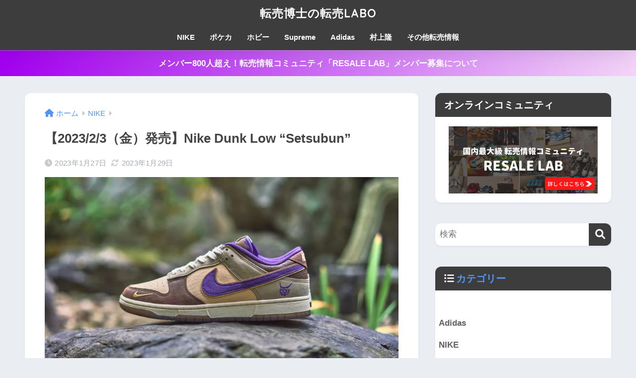

--- FILE ---
content_type: text/html; charset=UTF-8
request_url: https://tenbailabo.com/nike-dunk-low-setsubun
body_size: 14454
content:

<!DOCTYPE html>
<html lang="ja">
<head>
  <meta charset="utf-8">
  <meta http-equiv="X-UA-Compatible" content="IE=edge">
  <meta name="HandheldFriendly" content="True">
  <meta name="MobileOptimized" content="320">
  <meta name="viewport" content="width=device-width, initial-scale=1, viewport-fit=cover"/>
  <meta name="msapplication-TileColor" content="#3d3d3d">
  <meta name="theme-color" content="#3d3d3d">
  <link rel="pingback" href="https://tenbailabo.com/xmlrpc.php">
  <title>【2023/2/3（金）発売】Nike Dunk Low “Setsubun” | 転売博士の転売LABO</title>
<meta name='robots' content='max-image-preview:large' />
<link rel='dns-prefetch' href='//fonts.googleapis.com' />
<link rel='dns-prefetch' href='//use.fontawesome.com' />
<link rel="alternate" type="application/rss+xml" title="転売博士の転売LABO &raquo; フィード" href="https://tenbailabo.com/feed" />
<link rel="alternate" type="application/rss+xml" title="転売博士の転売LABO &raquo; コメントフィード" href="https://tenbailabo.com/comments/feed" />
<script type="text/javascript">
/* <![CDATA[ */
window._wpemojiSettings = {"baseUrl":"https:\/\/s.w.org\/images\/core\/emoji\/14.0.0\/72x72\/","ext":".png","svgUrl":"https:\/\/s.w.org\/images\/core\/emoji\/14.0.0\/svg\/","svgExt":".svg","source":{"concatemoji":"https:\/\/tenbailabo.com\/wp-includes\/js\/wp-emoji-release.min.js?ver=6.4.7"}};
/*! This file is auto-generated */
!function(i,n){var o,s,e;function c(e){try{var t={supportTests:e,timestamp:(new Date).valueOf()};sessionStorage.setItem(o,JSON.stringify(t))}catch(e){}}function p(e,t,n){e.clearRect(0,0,e.canvas.width,e.canvas.height),e.fillText(t,0,0);var t=new Uint32Array(e.getImageData(0,0,e.canvas.width,e.canvas.height).data),r=(e.clearRect(0,0,e.canvas.width,e.canvas.height),e.fillText(n,0,0),new Uint32Array(e.getImageData(0,0,e.canvas.width,e.canvas.height).data));return t.every(function(e,t){return e===r[t]})}function u(e,t,n){switch(t){case"flag":return n(e,"\ud83c\udff3\ufe0f\u200d\u26a7\ufe0f","\ud83c\udff3\ufe0f\u200b\u26a7\ufe0f")?!1:!n(e,"\ud83c\uddfa\ud83c\uddf3","\ud83c\uddfa\u200b\ud83c\uddf3")&&!n(e,"\ud83c\udff4\udb40\udc67\udb40\udc62\udb40\udc65\udb40\udc6e\udb40\udc67\udb40\udc7f","\ud83c\udff4\u200b\udb40\udc67\u200b\udb40\udc62\u200b\udb40\udc65\u200b\udb40\udc6e\u200b\udb40\udc67\u200b\udb40\udc7f");case"emoji":return!n(e,"\ud83e\udef1\ud83c\udffb\u200d\ud83e\udef2\ud83c\udfff","\ud83e\udef1\ud83c\udffb\u200b\ud83e\udef2\ud83c\udfff")}return!1}function f(e,t,n){var r="undefined"!=typeof WorkerGlobalScope&&self instanceof WorkerGlobalScope?new OffscreenCanvas(300,150):i.createElement("canvas"),a=r.getContext("2d",{willReadFrequently:!0}),o=(a.textBaseline="top",a.font="600 32px Arial",{});return e.forEach(function(e){o[e]=t(a,e,n)}),o}function t(e){var t=i.createElement("script");t.src=e,t.defer=!0,i.head.appendChild(t)}"undefined"!=typeof Promise&&(o="wpEmojiSettingsSupports",s=["flag","emoji"],n.supports={everything:!0,everythingExceptFlag:!0},e=new Promise(function(e){i.addEventListener("DOMContentLoaded",e,{once:!0})}),new Promise(function(t){var n=function(){try{var e=JSON.parse(sessionStorage.getItem(o));if("object"==typeof e&&"number"==typeof e.timestamp&&(new Date).valueOf()<e.timestamp+604800&&"object"==typeof e.supportTests)return e.supportTests}catch(e){}return null}();if(!n){if("undefined"!=typeof Worker&&"undefined"!=typeof OffscreenCanvas&&"undefined"!=typeof URL&&URL.createObjectURL&&"undefined"!=typeof Blob)try{var e="postMessage("+f.toString()+"("+[JSON.stringify(s),u.toString(),p.toString()].join(",")+"));",r=new Blob([e],{type:"text/javascript"}),a=new Worker(URL.createObjectURL(r),{name:"wpTestEmojiSupports"});return void(a.onmessage=function(e){c(n=e.data),a.terminate(),t(n)})}catch(e){}c(n=f(s,u,p))}t(n)}).then(function(e){for(var t in e)n.supports[t]=e[t],n.supports.everything=n.supports.everything&&n.supports[t],"flag"!==t&&(n.supports.everythingExceptFlag=n.supports.everythingExceptFlag&&n.supports[t]);n.supports.everythingExceptFlag=n.supports.everythingExceptFlag&&!n.supports.flag,n.DOMReady=!1,n.readyCallback=function(){n.DOMReady=!0}}).then(function(){return e}).then(function(){var e;n.supports.everything||(n.readyCallback(),(e=n.source||{}).concatemoji?t(e.concatemoji):e.wpemoji&&e.twemoji&&(t(e.twemoji),t(e.wpemoji)))}))}((window,document),window._wpemojiSettings);
/* ]]> */
</script>
<link rel='stylesheet' id='sng-stylesheet-css' href='https://tenbailabo.com/wp-content/themes/sango-theme/style.css?version=3.8.3' type='text/css' media='all' />
<link rel='stylesheet' id='sng-option-css' href='https://tenbailabo.com/wp-content/themes/sango-theme/entry-option.css?version=3.8.3' type='text/css' media='all' />
<link rel='stylesheet' id='sng-old-css-css' href='https://tenbailabo.com/wp-content/themes/sango-theme/style-old.css?version=3.8.3' type='text/css' media='all' />
<link rel='stylesheet' id='sango_theme_gutenberg-style-css' href='https://tenbailabo.com/wp-content/themes/sango-theme/library/gutenberg/dist/build/style-blocks.css?version=3.8.3' type='text/css' media='all' />
<style id='sango_theme_gutenberg-style-inline-css' type='text/css'>
:root{--sgb-main-color:#3d3d3d;--sgb-pastel-color:#d7dae0;--sgb-accent-color:#ec6767;--sgb-widget-title-color:#ffffff;--sgb-widget-title-bg-color:#3d3d3d;--sgb-bg-color:#eaedf2;--wp--preset--color--sango-main:var(--sgb-main-color);--wp--preset--color--sango-pastel:var(--sgb-pastel-color);--wp--preset--color--sango-accent:var(--sgb-accent-color)}
</style>
<link rel='stylesheet' id='sng-googlefonts-css' href='https://fonts.googleapis.com/css?family=Quicksand%3A500%2C700&#038;display=swap' type='text/css' media='all' />
<link rel='stylesheet' id='sng-fontawesome-css' href='https://use.fontawesome.com/releases/v6.1.1/css/all.css' type='text/css' media='all' />
<style id='wp-emoji-styles-inline-css' type='text/css'>

	img.wp-smiley, img.emoji {
		display: inline !important;
		border: none !important;
		box-shadow: none !important;
		height: 1em !important;
		width: 1em !important;
		margin: 0 0.07em !important;
		vertical-align: -0.1em !important;
		background: none !important;
		padding: 0 !important;
	}
</style>
<link rel='stylesheet' id='wp-block-library-css' href='https://tenbailabo.com/wp-includes/css/dist/block-library/style.min.css?ver=6.4.7' type='text/css' media='all' />
<style id='global-styles-inline-css' type='text/css'>
body{--wp--preset--color--black: #000000;--wp--preset--color--cyan-bluish-gray: #abb8c3;--wp--preset--color--white: #ffffff;--wp--preset--color--pale-pink: #f78da7;--wp--preset--color--vivid-red: #cf2e2e;--wp--preset--color--luminous-vivid-orange: #ff6900;--wp--preset--color--luminous-vivid-amber: #fcb900;--wp--preset--color--light-green-cyan: #7bdcb5;--wp--preset--color--vivid-green-cyan: #00d084;--wp--preset--color--pale-cyan-blue: #8ed1fc;--wp--preset--color--vivid-cyan-blue: #0693e3;--wp--preset--color--vivid-purple: #9b51e0;--wp--preset--color--sango-main: var(--sgb-main-color);--wp--preset--color--sango-pastel: var(--sgb-pastel-color);--wp--preset--color--sango-accent: var(--sgb-accent-color);--wp--preset--color--sango-blue: #009EF3;--wp--preset--color--sango-orange: #ffb36b;--wp--preset--color--sango-red: #f88080;--wp--preset--color--sango-green: #90d581;--wp--preset--color--sango-black: #333;--wp--preset--color--sango-gray: gray;--wp--preset--color--sango-silver: whitesmoke;--wp--preset--color--sango-light-blue: #b4e0fa;--wp--preset--color--sango-light-red: #ffebeb;--wp--preset--color--sango-light-orange: #fff9e6;--wp--preset--gradient--vivid-cyan-blue-to-vivid-purple: linear-gradient(135deg,rgba(6,147,227,1) 0%,rgb(155,81,224) 100%);--wp--preset--gradient--light-green-cyan-to-vivid-green-cyan: linear-gradient(135deg,rgb(122,220,180) 0%,rgb(0,208,130) 100%);--wp--preset--gradient--luminous-vivid-amber-to-luminous-vivid-orange: linear-gradient(135deg,rgba(252,185,0,1) 0%,rgba(255,105,0,1) 100%);--wp--preset--gradient--luminous-vivid-orange-to-vivid-red: linear-gradient(135deg,rgba(255,105,0,1) 0%,rgb(207,46,46) 100%);--wp--preset--gradient--very-light-gray-to-cyan-bluish-gray: linear-gradient(135deg,rgb(238,238,238) 0%,rgb(169,184,195) 100%);--wp--preset--gradient--cool-to-warm-spectrum: linear-gradient(135deg,rgb(74,234,220) 0%,rgb(151,120,209) 20%,rgb(207,42,186) 40%,rgb(238,44,130) 60%,rgb(251,105,98) 80%,rgb(254,248,76) 100%);--wp--preset--gradient--blush-light-purple: linear-gradient(135deg,rgb(255,206,236) 0%,rgb(152,150,240) 100%);--wp--preset--gradient--blush-bordeaux: linear-gradient(135deg,rgb(254,205,165) 0%,rgb(254,45,45) 50%,rgb(107,0,62) 100%);--wp--preset--gradient--luminous-dusk: linear-gradient(135deg,rgb(255,203,112) 0%,rgb(199,81,192) 50%,rgb(65,88,208) 100%);--wp--preset--gradient--pale-ocean: linear-gradient(135deg,rgb(255,245,203) 0%,rgb(182,227,212) 50%,rgb(51,167,181) 100%);--wp--preset--gradient--electric-grass: linear-gradient(135deg,rgb(202,248,128) 0%,rgb(113,206,126) 100%);--wp--preset--gradient--midnight: linear-gradient(135deg,rgb(2,3,129) 0%,rgb(40,116,252) 100%);--wp--preset--font-size--small: 13px;--wp--preset--font-size--medium: 20px;--wp--preset--font-size--large: 36px;--wp--preset--font-size--x-large: 42px;--wp--preset--font-family--default: "Helvetica", "Arial", "Hiragino Kaku Gothic ProN", "Hiragino Sans", YuGothic, "Yu Gothic", "メイリオ", Meiryo, sans-serif;--wp--preset--font-family--notosans: "Noto Sans JP", var(--wp--preset--font-family--default);--wp--preset--font-family--mplusrounded: "M PLUS Rounded 1c", var(--wp--preset--font-family--default);--wp--preset--font-family--dfont: "Quicksand", var(--wp--preset--font-family--default);--wp--preset--spacing--20: 0.44rem;--wp--preset--spacing--30: 0.67rem;--wp--preset--spacing--40: 1rem;--wp--preset--spacing--50: 1.5rem;--wp--preset--spacing--60: 2.25rem;--wp--preset--spacing--70: 3.38rem;--wp--preset--spacing--80: 5.06rem;--wp--preset--shadow--natural: 6px 6px 9px rgba(0, 0, 0, 0.2);--wp--preset--shadow--deep: 12px 12px 50px rgba(0, 0, 0, 0.4);--wp--preset--shadow--sharp: 6px 6px 0px rgba(0, 0, 0, 0.2);--wp--preset--shadow--outlined: 6px 6px 0px -3px rgba(255, 255, 255, 1), 6px 6px rgba(0, 0, 0, 1);--wp--preset--shadow--crisp: 6px 6px 0px rgba(0, 0, 0, 1);--wp--custom--wrap--width: 92%;--wp--custom--wrap--default-width: 800px;--wp--custom--wrap--content-width: 1180px;--wp--custom--wrap--max-width: var(--wp--custom--wrap--content-width);--wp--custom--wrap--side: 30%;--wp--custom--wrap--gap: 2em;--wp--custom--wrap--mobile--padding: 15px;--wp--custom--shadow--large: 0 15px 30px -7px rgba(0, 12, 66, 0.15 );--wp--custom--shadow--large-hover: 0 40px 50px -15px rgba(0, 12, 66, 0.2 );--wp--custom--shadow--medium: 0 6px 13px -3px rgba(0, 12, 66, 0.1), 0 0px 1px rgba(0,30,100, 0.1 );--wp--custom--shadow--medium-hover: 0 12px 45px -9px rgb(0 0 0 / 23%);--wp--custom--shadow--solid: 0 1px 2px 0 rgba(24, 44, 84, 0.1), 0 1px 3px 1px rgba(24, 44, 84, 0.1);--wp--custom--shadow--solid-hover: 0 2px 4px 0 rgba(24, 44, 84, 0.1), 0 2px 8px 0 rgba(24, 44, 84, 0.1);--wp--custom--shadow--small: 0 2px 4px #4385bb12;--wp--custom--rounded--medium: 12px;--wp--custom--rounded--small: 6px;--wp--custom--widget--padding-horizontal: 18px;--wp--custom--widget--padding-vertical: 6px;--wp--custom--widget--icon-margin: 6px;--wp--custom--widget--gap: 2.5em;--wp--custom--entry--gap: 1.5rem;--wp--custom--entry--gap-mobile: 1rem;--wp--custom--entry--border-color: #eaedf2;--wp--custom--animation--fade-in: fadeIn 0.7s ease 0s 1 normal;--wp--custom--animation--header: fadeHeader 1s ease 0s 1 normal;--wp--custom--transition--default: 0.3s ease-in-out;--wp--custom--totop--opacity: 0.6;--wp--custom--totop--right: 18px;--wp--custom--totop--bottom: 20px;--wp--custom--totop--mobile--right: 15px;--wp--custom--totop--mobile--bottom: 10px;--wp--custom--toc--button--opacity: 0.6;--wp--custom--footer--column-gap: 40px;}body { margin: 0;--wp--style--global--content-size: 900px;--wp--style--global--wide-size: 980px; }.wp-site-blocks > .alignleft { float: left; margin-right: 2em; }.wp-site-blocks > .alignright { float: right; margin-left: 2em; }.wp-site-blocks > .aligncenter { justify-content: center; margin-left: auto; margin-right: auto; }:where(.wp-site-blocks) > * { margin-block-start: 1.5rem; margin-block-end: 0; }:where(.wp-site-blocks) > :first-child:first-child { margin-block-start: 0; }:where(.wp-site-blocks) > :last-child:last-child { margin-block-end: 0; }body { --wp--style--block-gap: 1.5rem; }:where(body .is-layout-flow)  > :first-child:first-child{margin-block-start: 0;}:where(body .is-layout-flow)  > :last-child:last-child{margin-block-end: 0;}:where(body .is-layout-flow)  > *{margin-block-start: 1.5rem;margin-block-end: 0;}:where(body .is-layout-constrained)  > :first-child:first-child{margin-block-start: 0;}:where(body .is-layout-constrained)  > :last-child:last-child{margin-block-end: 0;}:where(body .is-layout-constrained)  > *{margin-block-start: 1.5rem;margin-block-end: 0;}:where(body .is-layout-flex) {gap: 1.5rem;}:where(body .is-layout-grid) {gap: 1.5rem;}body .is-layout-flow > .alignleft{float: left;margin-inline-start: 0;margin-inline-end: 2em;}body .is-layout-flow > .alignright{float: right;margin-inline-start: 2em;margin-inline-end: 0;}body .is-layout-flow > .aligncenter{margin-left: auto !important;margin-right: auto !important;}body .is-layout-constrained > .alignleft{float: left;margin-inline-start: 0;margin-inline-end: 2em;}body .is-layout-constrained > .alignright{float: right;margin-inline-start: 2em;margin-inline-end: 0;}body .is-layout-constrained > .aligncenter{margin-left: auto !important;margin-right: auto !important;}body .is-layout-constrained > :where(:not(.alignleft):not(.alignright):not(.alignfull)){max-width: var(--wp--style--global--content-size);margin-left: auto !important;margin-right: auto !important;}body .is-layout-constrained > .alignwide{max-width: var(--wp--style--global--wide-size);}body .is-layout-flex{display: flex;}body .is-layout-flex{flex-wrap: wrap;align-items: center;}body .is-layout-flex > *{margin: 0;}body .is-layout-grid{display: grid;}body .is-layout-grid > *{margin: 0;}body{font-family: var(--sgb-font-family);padding-top: 0px;padding-right: 0px;padding-bottom: 0px;padding-left: 0px;}a:where(:not(.wp-element-button)){text-decoration: underline;}.wp-element-button, .wp-block-button__link{background-color: #32373c;border-width: 0;color: #fff;font-family: inherit;font-size: inherit;line-height: inherit;padding: calc(0.667em + 2px) calc(1.333em + 2px);text-decoration: none;}.has-black-color{color: var(--wp--preset--color--black) !important;}.has-cyan-bluish-gray-color{color: var(--wp--preset--color--cyan-bluish-gray) !important;}.has-white-color{color: var(--wp--preset--color--white) !important;}.has-pale-pink-color{color: var(--wp--preset--color--pale-pink) !important;}.has-vivid-red-color{color: var(--wp--preset--color--vivid-red) !important;}.has-luminous-vivid-orange-color{color: var(--wp--preset--color--luminous-vivid-orange) !important;}.has-luminous-vivid-amber-color{color: var(--wp--preset--color--luminous-vivid-amber) !important;}.has-light-green-cyan-color{color: var(--wp--preset--color--light-green-cyan) !important;}.has-vivid-green-cyan-color{color: var(--wp--preset--color--vivid-green-cyan) !important;}.has-pale-cyan-blue-color{color: var(--wp--preset--color--pale-cyan-blue) !important;}.has-vivid-cyan-blue-color{color: var(--wp--preset--color--vivid-cyan-blue) !important;}.has-vivid-purple-color{color: var(--wp--preset--color--vivid-purple) !important;}.has-sango-main-color{color: var(--wp--preset--color--sango-main) !important;}.has-sango-pastel-color{color: var(--wp--preset--color--sango-pastel) !important;}.has-sango-accent-color{color: var(--wp--preset--color--sango-accent) !important;}.has-sango-blue-color{color: var(--wp--preset--color--sango-blue) !important;}.has-sango-orange-color{color: var(--wp--preset--color--sango-orange) !important;}.has-sango-red-color{color: var(--wp--preset--color--sango-red) !important;}.has-sango-green-color{color: var(--wp--preset--color--sango-green) !important;}.has-sango-black-color{color: var(--wp--preset--color--sango-black) !important;}.has-sango-gray-color{color: var(--wp--preset--color--sango-gray) !important;}.has-sango-silver-color{color: var(--wp--preset--color--sango-silver) !important;}.has-sango-light-blue-color{color: var(--wp--preset--color--sango-light-blue) !important;}.has-sango-light-red-color{color: var(--wp--preset--color--sango-light-red) !important;}.has-sango-light-orange-color{color: var(--wp--preset--color--sango-light-orange) !important;}.has-black-background-color{background-color: var(--wp--preset--color--black) !important;}.has-cyan-bluish-gray-background-color{background-color: var(--wp--preset--color--cyan-bluish-gray) !important;}.has-white-background-color{background-color: var(--wp--preset--color--white) !important;}.has-pale-pink-background-color{background-color: var(--wp--preset--color--pale-pink) !important;}.has-vivid-red-background-color{background-color: var(--wp--preset--color--vivid-red) !important;}.has-luminous-vivid-orange-background-color{background-color: var(--wp--preset--color--luminous-vivid-orange) !important;}.has-luminous-vivid-amber-background-color{background-color: var(--wp--preset--color--luminous-vivid-amber) !important;}.has-light-green-cyan-background-color{background-color: var(--wp--preset--color--light-green-cyan) !important;}.has-vivid-green-cyan-background-color{background-color: var(--wp--preset--color--vivid-green-cyan) !important;}.has-pale-cyan-blue-background-color{background-color: var(--wp--preset--color--pale-cyan-blue) !important;}.has-vivid-cyan-blue-background-color{background-color: var(--wp--preset--color--vivid-cyan-blue) !important;}.has-vivid-purple-background-color{background-color: var(--wp--preset--color--vivid-purple) !important;}.has-sango-main-background-color{background-color: var(--wp--preset--color--sango-main) !important;}.has-sango-pastel-background-color{background-color: var(--wp--preset--color--sango-pastel) !important;}.has-sango-accent-background-color{background-color: var(--wp--preset--color--sango-accent) !important;}.has-sango-blue-background-color{background-color: var(--wp--preset--color--sango-blue) !important;}.has-sango-orange-background-color{background-color: var(--wp--preset--color--sango-orange) !important;}.has-sango-red-background-color{background-color: var(--wp--preset--color--sango-red) !important;}.has-sango-green-background-color{background-color: var(--wp--preset--color--sango-green) !important;}.has-sango-black-background-color{background-color: var(--wp--preset--color--sango-black) !important;}.has-sango-gray-background-color{background-color: var(--wp--preset--color--sango-gray) !important;}.has-sango-silver-background-color{background-color: var(--wp--preset--color--sango-silver) !important;}.has-sango-light-blue-background-color{background-color: var(--wp--preset--color--sango-light-blue) !important;}.has-sango-light-red-background-color{background-color: var(--wp--preset--color--sango-light-red) !important;}.has-sango-light-orange-background-color{background-color: var(--wp--preset--color--sango-light-orange) !important;}.has-black-border-color{border-color: var(--wp--preset--color--black) !important;}.has-cyan-bluish-gray-border-color{border-color: var(--wp--preset--color--cyan-bluish-gray) !important;}.has-white-border-color{border-color: var(--wp--preset--color--white) !important;}.has-pale-pink-border-color{border-color: var(--wp--preset--color--pale-pink) !important;}.has-vivid-red-border-color{border-color: var(--wp--preset--color--vivid-red) !important;}.has-luminous-vivid-orange-border-color{border-color: var(--wp--preset--color--luminous-vivid-orange) !important;}.has-luminous-vivid-amber-border-color{border-color: var(--wp--preset--color--luminous-vivid-amber) !important;}.has-light-green-cyan-border-color{border-color: var(--wp--preset--color--light-green-cyan) !important;}.has-vivid-green-cyan-border-color{border-color: var(--wp--preset--color--vivid-green-cyan) !important;}.has-pale-cyan-blue-border-color{border-color: var(--wp--preset--color--pale-cyan-blue) !important;}.has-vivid-cyan-blue-border-color{border-color: var(--wp--preset--color--vivid-cyan-blue) !important;}.has-vivid-purple-border-color{border-color: var(--wp--preset--color--vivid-purple) !important;}.has-sango-main-border-color{border-color: var(--wp--preset--color--sango-main) !important;}.has-sango-pastel-border-color{border-color: var(--wp--preset--color--sango-pastel) !important;}.has-sango-accent-border-color{border-color: var(--wp--preset--color--sango-accent) !important;}.has-sango-blue-border-color{border-color: var(--wp--preset--color--sango-blue) !important;}.has-sango-orange-border-color{border-color: var(--wp--preset--color--sango-orange) !important;}.has-sango-red-border-color{border-color: var(--wp--preset--color--sango-red) !important;}.has-sango-green-border-color{border-color: var(--wp--preset--color--sango-green) !important;}.has-sango-black-border-color{border-color: var(--wp--preset--color--sango-black) !important;}.has-sango-gray-border-color{border-color: var(--wp--preset--color--sango-gray) !important;}.has-sango-silver-border-color{border-color: var(--wp--preset--color--sango-silver) !important;}.has-sango-light-blue-border-color{border-color: var(--wp--preset--color--sango-light-blue) !important;}.has-sango-light-red-border-color{border-color: var(--wp--preset--color--sango-light-red) !important;}.has-sango-light-orange-border-color{border-color: var(--wp--preset--color--sango-light-orange) !important;}.has-vivid-cyan-blue-to-vivid-purple-gradient-background{background: var(--wp--preset--gradient--vivid-cyan-blue-to-vivid-purple) !important;}.has-light-green-cyan-to-vivid-green-cyan-gradient-background{background: var(--wp--preset--gradient--light-green-cyan-to-vivid-green-cyan) !important;}.has-luminous-vivid-amber-to-luminous-vivid-orange-gradient-background{background: var(--wp--preset--gradient--luminous-vivid-amber-to-luminous-vivid-orange) !important;}.has-luminous-vivid-orange-to-vivid-red-gradient-background{background: var(--wp--preset--gradient--luminous-vivid-orange-to-vivid-red) !important;}.has-very-light-gray-to-cyan-bluish-gray-gradient-background{background: var(--wp--preset--gradient--very-light-gray-to-cyan-bluish-gray) !important;}.has-cool-to-warm-spectrum-gradient-background{background: var(--wp--preset--gradient--cool-to-warm-spectrum) !important;}.has-blush-light-purple-gradient-background{background: var(--wp--preset--gradient--blush-light-purple) !important;}.has-blush-bordeaux-gradient-background{background: var(--wp--preset--gradient--blush-bordeaux) !important;}.has-luminous-dusk-gradient-background{background: var(--wp--preset--gradient--luminous-dusk) !important;}.has-pale-ocean-gradient-background{background: var(--wp--preset--gradient--pale-ocean) !important;}.has-electric-grass-gradient-background{background: var(--wp--preset--gradient--electric-grass) !important;}.has-midnight-gradient-background{background: var(--wp--preset--gradient--midnight) !important;}.has-small-font-size{font-size: var(--wp--preset--font-size--small) !important;}.has-medium-font-size{font-size: var(--wp--preset--font-size--medium) !important;}.has-large-font-size{font-size: var(--wp--preset--font-size--large) !important;}.has-x-large-font-size{font-size: var(--wp--preset--font-size--x-large) !important;}.has-default-font-family{font-family: var(--wp--preset--font-family--default) !important;}.has-notosans-font-family{font-family: var(--wp--preset--font-family--notosans) !important;}.has-mplusrounded-font-family{font-family: var(--wp--preset--font-family--mplusrounded) !important;}.has-dfont-font-family{font-family: var(--wp--preset--font-family--dfont) !important;}
.wp-block-navigation a:where(:not(.wp-element-button)){color: inherit;}
.wp-block-pullquote{font-size: 1.5em;line-height: 1.6;}
.wp-block-button .wp-block-button__link{background-color: var(--wp--preset--color--sango-main);border-radius: var(--wp--custom--rounded--medium);color: #fff;font-size: 18px;font-weight: 600;padding-top: 0.4em;padding-right: 1.3em;padding-bottom: 0.4em;padding-left: 1.3em;}
</style>
<link rel='stylesheet' id='child-style-css' href='https://tenbailabo.com/wp-content/themes/sango-theme-child/style.css' type='text/css' media='all' />
<script type="text/javascript" src="https://tenbailabo.com/wp-includes/js/jquery/jquery.min.js?ver=3.7.1" id="jquery-core-js"></script>
<script type="text/javascript" src="https://tenbailabo.com/wp-includes/js/jquery/jquery-migrate.min.js?ver=3.4.1" id="jquery-migrate-js"></script>
<link rel="https://api.w.org/" href="https://tenbailabo.com/wp-json/" /><link rel="alternate" type="application/json" href="https://tenbailabo.com/wp-json/wp/v2/posts/8350" /><link rel="EditURI" type="application/rsd+xml" title="RSD" href="https://tenbailabo.com/xmlrpc.php?rsd" />
<link rel="canonical" href="https://tenbailabo.com/nike-dunk-low-setsubun" />
<link rel='shortlink' href='https://tenbailabo.com/?p=8350' />
<link rel="alternate" type="application/json+oembed" href="https://tenbailabo.com/wp-json/oembed/1.0/embed?url=https%3A%2F%2Ftenbailabo.com%2Fnike-dunk-low-setsubun" />
<link rel="alternate" type="text/xml+oembed" href="https://tenbailabo.com/wp-json/oembed/1.0/embed?url=https%3A%2F%2Ftenbailabo.com%2Fnike-dunk-low-setsubun&#038;format=xml" />
<style type="text/css" media="screen"></style><meta property="og:title" content="【2023/2/3（金）発売】Nike Dunk Low “Setsubun”" />
<meta property="og:description" content="商品名：Nike Dunk Low “Setsubun” 発売日：2/3（金） 定価：15,400円（税込） ブログランキングも参加中！ 記事が役に立ったら、ポチってもらえると喜びます。 にほんブログ村 Nike Dun ... " />
<meta property="og:type" content="article" />
<meta property="og:url" content="https://tenbailabo.com/nike-dunk-low-setsubun" />
<meta property="og:image" content="https://tenbailabo.com/wp-content/uploads/2023/01/nike-dunk-low-setsubun-1024x576.webp" />
<meta name="thumbnail" content="https://tenbailabo.com/wp-content/uploads/2023/01/nike-dunk-low-setsubun-1024x576.webp" />
<meta property="og:site_name" content="転売博士の転売LABO" />
<meta name="twitter:card" content="summary_large_image" />
<meta name="google-site-verification" content="ba5QCDWMIi58PgSLwkt-UIwQtUWH5_GRkq6y_gnNxnM" /><script async src="https://pagead2.googlesyndication.com/pagead/js/adsbygoogle.js?client=ca-pub-2954906070822632"
     crossorigin="anonymous"></script>	<script>
	  (function(i,s,o,g,r,a,m){i['GoogleAnalyticsObject']=r;i[r]=i[r]||function(){
	  (i[r].q=i[r].q||[]).push(arguments)},i[r].l=1*new Date();a=s.createElement(o),
	  m=s.getElementsByTagName(o)[0];a.async=1;a.src=g;m.parentNode.insertBefore(a,m)
	  })(window,document,'script','//www.google-analytics.com/analytics.js','ga');
	  ga('create', 'UA-154674772-1', 'auto');
	  ga('send', 'pageview');
	</script>
	<style type="text/css" id="custom-background-css">
body.custom-background { background-color: #eaedf2; }
</style>
	<style> a{color:#4f96f6}.header, .drawer__title{background-color:#3d3d3d}#logo a{color:#ffffff}.desktop-nav li a , .mobile-nav li a, #drawer__open, .header-search__open, .drawer__title{color:#FFF}.drawer__title__close span, .drawer__title__close span:before{background:#FFF}.desktop-nav li:after{background:#FFF}.mobile-nav .current-menu-item{border-bottom-color:#FFF}.widgettitle, .sidebar .wp-block-group h2, .drawer .wp-block-group h2{color:#ffffff;background-color:#3d3d3d}#footer-menu a, .copyright{color:#FFF}#footer-menu{background-color:#3d3d3d}.footer{background-color:#555555}.footer, .footer a, .footer .widget ul li a{color:#ffffff}body{font-size:100%}@media only screen and (min-width:481px){body{font-size:107%}}@media only screen and (min-width:1030px){body{font-size:107%}}.totop{background:#009EF3}.header-info a{color:#FFF;background:linear-gradient(95deg, #a300ef, #f3d4f7)}.fixed-menu ul{background:#FFF}.fixed-menu a{color:#a2a7ab}.fixed-menu .current-menu-item a, .fixed-menu ul li a.active{color:#009EF3}.post-tab{background:#FFF}.post-tab > div{color:#a7a7a7}body{--sgb-font-family:var(--wp--preset--font-family--default)}#fixed_sidebar{top:0px}:target{scroll-margin-top:0px}.Threads:before{background-image:url("https://tenbailabo.com/wp-content/themes/sango-theme/library/images/threads.svg")}.profile-sns li .Threads:before{background-image:url("https://tenbailabo.com/wp-content/themes/sango-theme/library/images/threads-outline.svg")}.X:before{background-image:url("https://tenbailabo.com/wp-content/themes/sango-theme/library/images/x-circle.svg")}.body_bc{background-color:eaedf2}</style></head>
<body class="post-template-default single single-post postid-8350 single-format-standard custom-background fa5">
    <div id="container"> 
          <header class="header header--center">
            <div id="inner-header" class="wrap">
    <div id="logo" class="header-logo h1 dfont">
    <a href="https://tenbailabo.com/" class="header-logo__link">
            転売博士の転売LABO    </a>
  </div>
  <div class="header-search">
    <input type="checkbox" class="header-search__input" id="header-search-input" onclick="document.querySelector('.header-search__modal .searchform__input').focus()">
  <label class="header-search__close" for="header-search-input"></label>
  <div class="header-search__modal">
    <form role="search" method="get" class="searchform" action="https://tenbailabo.com/">
  <div>
    <input type="search" class="searchform__input" name="s" value="" placeholder="検索" />
    <button type="submit" class="searchform__submit" aria-label="検索"><i class="fas fa-search" aria-hidden="true"></i></button>
  </div>
</form>  </div>
</div>  <nav class="desktop-nav clearfix"><ul id="menu-%e3%82%b0%e3%83%ad%e3%83%bc%e3%83%90%e3%83%ab%e3%83%8a%e3%83%93%e3%82%b2%e3%83%bc%e3%82%b7%e3%83%a7%e3%83%b3" class="menu"><li id="menu-item-101" class="menu-item menu-item-type-taxonomy menu-item-object-category current-post-ancestor current-menu-parent current-post-parent menu-item-101"><a href="https://tenbailabo.com/category/nike">NIKE</a></li>
<li id="menu-item-9387" class="menu-item menu-item-type-taxonomy menu-item-object-category menu-item-9387"><a href="https://tenbailabo.com/category/%e3%83%9d%e3%82%b1%e3%82%ab">ポケカ</a></li>
<li id="menu-item-105" class="menu-item menu-item-type-taxonomy menu-item-object-category menu-item-105"><a href="https://tenbailabo.com/category/%e3%83%9b%e3%83%93%e3%83%bc">ホビー</a></li>
<li id="menu-item-102" class="menu-item menu-item-type-taxonomy menu-item-object-category menu-item-102"><a href="https://tenbailabo.com/category/supreme">Supreme</a></li>
<li id="menu-item-103" class="menu-item menu-item-type-taxonomy menu-item-object-category menu-item-103"><a href="https://tenbailabo.com/category/adidas">Adidas</a></li>
<li id="menu-item-104" class="menu-item menu-item-type-taxonomy menu-item-object-category menu-item-104"><a href="https://tenbailabo.com/category/%e6%9d%91%e4%b8%8a%e9%9a%86">村上隆</a></li>
<li id="menu-item-1213" class="menu-item menu-item-type-taxonomy menu-item-object-category menu-item-1213"><a href="https://tenbailabo.com/category/%e3%81%9d%e3%81%ae%e4%bb%96%e8%bb%a2%e5%a3%b2%e6%83%85%e5%a0%b1">その他転売情報</a></li>
</ul></nav></div>
    </header>
      <div class="header-info ">
    <a href="https://tenbailabo.com/resalelab">
      メンバー800人超え！転売情報コミュニティ「RESALE LAB」メンバー募集について    </a>
  </div>
  <div id="content">
    <div id="inner-content" class="wrap cf">
      <main id="main">
                  <article id="entry" class="post-8350 post type-post status-publish format-standard has-post-thumbnail category-nike tag-dunk-low tag-nike tag-12 tag-11">
            <header class="article-header entry-header">
  <nav id="breadcrumb" class="breadcrumb"><ul itemscope itemtype="http://schema.org/BreadcrumbList"><li itemprop="itemListElement" itemscope itemtype="http://schema.org/ListItem"><a href="https://tenbailabo.com" itemprop="item"><span itemprop="name">ホーム</span></a><meta itemprop="position" content="1" /></li><li itemprop="itemListElement" itemscope itemtype="http://schema.org/ListItem"><a href="https://tenbailabo.com/category/nike" itemprop="item"><span itemprop="name">NIKE</span></a><meta itemprop="position" content="2" /></li></ul></nav>  <h1 class="entry-title single-title">【2023/2/3（金）発売】Nike Dunk Low “Setsubun”</h1>
  <div class="entry-meta vcard">
    <time class="pubdate entry-time" itemprop="datePublished" datetime="2023-01-27">2023年1月27日</time><time class="updated entry-time" itemprop="dateModified" datetime="2023-01-29">2023年1月29日</time>  </div>
      <p class="post-thumbnail"><img width="940" height="529" src="https://tenbailabo.com/wp-content/uploads/2023/01/nike-dunk-low-setsubun-940x529.webp" class="attachment-thumb-940 size-thumb-940 wp-post-image" alt="" decoding="async" fetchpriority="high" srcset="https://tenbailabo.com/wp-content/uploads/2023/01/nike-dunk-low-setsubun-940x529.webp 940w, https://tenbailabo.com/wp-content/uploads/2023/01/nike-dunk-low-setsubun-300x169.webp 300w, https://tenbailabo.com/wp-content/uploads/2023/01/nike-dunk-low-setsubun-1024x576.webp 1024w, https://tenbailabo.com/wp-content/uploads/2023/01/nike-dunk-low-setsubun-768x432.webp 768w, https://tenbailabo.com/wp-content/uploads/2023/01/nike-dunk-low-setsubun-1536x864.webp 1536w, https://tenbailabo.com/wp-content/uploads/2023/01/nike-dunk-low-setsubun.webp 1920w" sizes="(max-width: 940px) 100vw, 940px" /></p>
      </header>
<section class="entry-content">
  <div class="widget_text sponsored"><p class="ads-title dfont">スポンサーリンク</p><div class="textwidget custom-html-widget"><script async src="https://pagead2.googlesyndication.com/pagead/js/adsbygoogle.js"></script>
<!-- ラボ_PC_記事タイトル下 -->
<ins class="adsbygoogle"
     style="display:block"
     data-ad-client="ca-pub-2954906070822632"
     data-ad-slot="4767787316"
     data-ad-format="auto"
     data-full-width-responsive="true"></ins>
<script>
     (adsbygoogle = window.adsbygoogle || []).push({});
</script></div></div><p><strong>商品名：Nike Dunk Low “Setsubun”</strong><br />
<strong>発売日：2/3（金）<br />
定価：15,400円（税込）</strong></p>
<p>ブログランキングも参加中！<br />
記事が役に立ったら、ポチってもらえると喜びます。<br />
<a href="https://money.blogmura.com/tenbai/ranking/in?p_cid=11032218"><img decoding="async" src="https://b.blogmura.com/money/tenbai/88_31.gif" alt="にほんブログ村 小遣いブログ 転売へ" width="88" height="31" border="0"></a><br />
<a href="https://money.blogmura.com/tenbai/ranking/in?p_cid=11032218">にほんブログ村</a></p>
<p>Nike Dunk Low “Setsubun”が2/3（金）に発売されます。</p>
<p>NikeのDunk LowシリーズといえばNikeのスニーカーの中でも特にプレ値が付きやすいモデルとなっており、過去作の多くがプレ値で取引されていました。</p>
<p>今回発売される新作のSetsubunについても発売前ですが、海外のStockXでは40,000円前後のプレ値で取引が発生している状況です。</p>
<p><a href="https://stockx.com/es-mx/nike-dunk-low-setsubun-2022">【StockX相場】Nike Dunk Low Setsubun (2022)</a><br />
定価15,400円→40,000円前後</p>
<p>最近ちょっと相場落ち気味のDunkでしたが本作はデザインも良い為、国内発売後も利益を出せる可能性が高そうです。</p>
<p>国内では既にSNKRSに商品ページがUPされています。他にも発売される店舗はあると思うので最新情報が入り次第、随時更新していきます。</p>
<p><a href="https://tenbailabo.com/resalelab"><img decoding="async" class="alignnone wp-image-6958 size-large" src="https://tenbailabo.com/wp-content/uploads/2022/04/resalelab-banner-1200-675-1024x576.jpg" alt="" width="880" height="495" srcset="https://tenbailabo.com/wp-content/uploads/2022/04/resalelab-banner-1200-675-1024x576.jpg 1024w, https://tenbailabo.com/wp-content/uploads/2022/04/resalelab-banner-1200-675-300x169.jpg 300w, https://tenbailabo.com/wp-content/uploads/2022/04/resalelab-banner-1200-675-768x432.jpg 768w, https://tenbailabo.com/wp-content/uploads/2022/04/resalelab-banner-1200-675-940x529.jpg 940w, https://tenbailabo.com/wp-content/uploads/2022/04/resalelab-banner-1200-675.jpg 1200w" sizes="(max-width: 880px) 100vw, 880px"></a></p>
<p>【国内オンライン】<br />
<a href="https://reservation.kithtokyo.com/">KITH TOKYO</a> 1/28 12時までWEB抽選<br />
<a href="https://forgetmenots.jp/blogs/news/2023-2-3-nike-dunk-low-prm-special-offer">Forgetmenots</a> 1/28 12時〜1/31 12時WEB抽選<br />
<a href="https://baitme.jp/blog/launch/2-3-nike-airjordan-new-release-item">BAIT</a> 1/27 0時〜2/1 23時59分WEB抽選<br />
<a href="https://undefeated.jp/blog/launch/20230203_nike-dunk-low-prm-setsubun/">UNDEFEATED</a> 2/2 12時までWEB抽選<br />
<a href="https://launch.atmos-tokyo.com/jp/ja/t/8393868">atmos</a> 1/28 9時〜2/2 8時59分WEB抽選<br />
<a href="https://www.nike.com/jp/launch/t/dunk-low-setsubun">SNKRS</a> 2/3 9時発売<br />
<a href="https://architectureandsneakers.com/collections/coming-soon/products/235009268">A+S</a> 2/3 9時発売</p>
<p>【国内店舗】<br />
–</p>
<p><span class="keiko_red"><strong>メンバー800人超え！転売情報コミュニティ「RESALE LAB」メンバー募集<br />
<img loading="lazy" decoding="async" class="alignnone size-large wp-image-1664" src="https://tenbailabo.com/wp-content/uploads/2020/07/resale-lab-pr-sneaker-1024x1024.jpg" alt="" width="880" height="880" srcset="https://tenbailabo.com/wp-content/uploads/2020/07/resale-lab-pr-sneaker-1024x1024.jpg 1024w, https://tenbailabo.com/wp-content/uploads/2020/07/resale-lab-pr-sneaker-300x300.jpg 300w, https://tenbailabo.com/wp-content/uploads/2020/07/resale-lab-pr-sneaker-150x150.jpg 150w, https://tenbailabo.com/wp-content/uploads/2020/07/resale-lab-pr-sneaker-768x768.jpg 768w, https://tenbailabo.com/wp-content/uploads/2020/07/resale-lab-pr-sneaker-125x125.jpg 125w, https://tenbailabo.com/wp-content/uploads/2020/07/resale-lab-pr-sneaker-940x940.jpg 940w, https://tenbailabo.com/wp-content/uploads/2020/07/resale-lab-pr-sneaker-160x160.jpg 160w, https://tenbailabo.com/wp-content/uploads/2020/07/resale-lab-pr-sneaker.jpg 1280w" sizes="(max-width: 880px) 100vw, 880px"></strong></span><br />
転売、副業を始めたい初心者の方も大歓迎！<br />
コミュに上がっている情報だけで月額の元はすぐに回収できます。800人以上のメンバーが日々情報交換し、利益を出しています。コミュニティの詳細、参加メリット等は下記リンクから確認して下さい。<br />
<a href="https://tenbailabo.com/resalelab">【メンバー800人超え】月額1,980円！初心者も利益を出せる転売情報コミュニティ 「RESALE LAB」</a><br />
募集はLINE＠で行っています、興味ある方は友だち追加をお願いします↓<br />
<a href="https://lin.ee/tWIpQ83"><img decoding="async" src="https://scdn.line-apps.com/n/line_add_friends/btn/ja.png" alt="友だち追加" height="36" border="0"></a></p>
<div class="widget_text sponsored"><p class="ads-title dfont">スポンサーリンク</p><div class="textwidget custom-html-widget"><script async src="https://pagead2.googlesyndication.com/pagead/js/adsbygoogle.js"></script>
<!-- ラボ_PC_記事コンテンツ下 -->
<ins class="adsbygoogle"
     style="display:block"
     data-ad-client="ca-pub-2954906070822632"
     data-ad-slot="3094423620"
     data-ad-format="auto"
     data-full-width-responsive="true"></ins>
<script>
     (adsbygoogle = window.adsbygoogle || []).push({});
</script></div></div></section>
<footer class="article-footer">
  <aside>
    <div class="footer-contents">
                <div class="sns-btn">
    <span class="sns-btn__title dfont">SHARE</span>      <ul>
            <li class="tw sns-btn__item">
      <a href="https://twitter.com/intent/tweet?url=https%3A%2F%2Ftenbailabo.com%2Fnike-dunk-low-setsubun&text=%E3%80%902023%2F2%2F3%EF%BC%88%E9%87%91%EF%BC%89%E7%99%BA%E5%A3%B2%E3%80%91Nike+Dunk+Low+%E2%80%9CSetsubun%E2%80%9D%EF%BD%9C%E8%BB%A2%E5%A3%B2%E5%8D%9A%E5%A3%AB%E3%81%AE%E8%BB%A2%E5%A3%B2LABO" target="_blank" rel="nofollow noopener noreferrer" aria-label="Xでシェアする">
        <img alt="" src="https://tenbailabo.com/wp-content/themes/sango-theme/library/images/x.svg">
        <span class="share_txt">ポスト</span>
      </a>
          </li>
                <li class="fb sns-btn__item">
      <a href="https://www.facebook.com/share.php?u=https%3A%2F%2Ftenbailabo.com%2Fnike-dunk-low-setsubun" target="_blank" rel="nofollow noopener noreferrer" aria-label="Facebookでシェアする">
        <i class="fab fa-facebook" aria-hidden="true"></i>        <span class="share_txt">シェア</span>
      </a>
          </li>
                <li class="hatebu sns-btn__item">
      <a href="http://b.hatena.ne.jp/add?mode=confirm&url=https%3A%2F%2Ftenbailabo.com%2Fnike-dunk-low-setsubun&title=%E3%80%902023%2F2%2F3%EF%BC%88%E9%87%91%EF%BC%89%E7%99%BA%E5%A3%B2%E3%80%91Nike+Dunk+Low+%E2%80%9CSetsubun%E2%80%9D%EF%BD%9C%E8%BB%A2%E5%A3%B2%E5%8D%9A%E5%A3%AB%E3%81%AE%E8%BB%A2%E5%A3%B2LABO" target="_blank" rel="nofollow noopener noreferrer" aria-label="はてブでブックマークする">
        <i class="fa fa-hatebu" aria-hidden="true"></i>
        <span class="share_txt">はてブ</span>
      </a>
          </li>
                <li class="line sns-btn__item">
      <a href="https://social-plugins.line.me/lineit/share?url=https%3A%2F%2Ftenbailabo.com%2Fnike-dunk-low-setsubun&text=%E3%80%902023%2F2%2F3%EF%BC%88%E9%87%91%EF%BC%89%E7%99%BA%E5%A3%B2%E3%80%91Nike+Dunk+Low+%E2%80%9CSetsubun%E2%80%9D%EF%BD%9C%E8%BB%A2%E5%A3%B2%E5%8D%9A%E5%A3%AB%E3%81%AE%E8%BB%A2%E5%A3%B2LABO" target="_blank" rel="nofollow noopener noreferrer" aria-label="LINEでシェアする">
                  <i class="fab fa-line" aria-hidden="true"></i>
                <span class="share_txt share_txt_line dfont">LINE</span>
      </a>
    </li>
          </ul>
  </div>
                  <div class="footer-meta dfont">
                      <p class="footer-meta_title">CATEGORY :</p>
            <ul class="post-categories">
	<li><a href="https://tenbailabo.com/category/nike" rel="category tag">NIKE</a></li></ul>                                <div class="meta-tag">
              <p class="footer-meta_title">TAGS :</p>
              <ul><li><a href="https://tenbailabo.com/tag/dunk-low" rel="tag">DUNK LOW</a></li><li><a href="https://tenbailabo.com/tag/nike" rel="tag">NIKE</a></li><li><a href="https://tenbailabo.com/tag/%e3%82%b9%e3%83%8b%e3%83%bc%e3%82%ab%e3%83%bc" rel="tag">スニーカー</a></li><li><a href="https://tenbailabo.com/tag/%e8%bb%a2%e5%a3%b2" rel="tag">転売</a></li></ul>            </div>
                  </div>
                                <div class="related-posts type_a no_slide"><ul>  <li>
    <a href="https://tenbailabo.com/nike-kobe-8-protro-venice-beach">
      <figure class="rlmg">
        <img src="https://tenbailabo.com/wp-content/uploads/2024/04/nike-kobe-8-protro-venice-beach-520x300.jpeg" width="520" height="300" alt="【2024/4/24（水）発売】Nike Kobe 8 Protro “Venice Beach”" loading="lazy">
      </figure>
      <div class="rep">
        <p>【2024/4/24（水）発売】Nike Kobe 8 Protro “Venice Beach”</p>
              </div>
    </a>
  </li>
    <li>
    <a href="https://tenbailabo.com/nike-wmns-dunk-low-paisley">
      <figure class="rlmg">
        <img src="https://tenbailabo.com/wp-content/uploads/2021/12/nike-wmns-dunk-low-paisley-520x300.jpeg" width="520" height="300" alt="【2022/1/1（土）発売】NIKE WMNS DUNK LOW "BLACK PAISLEY" & "BLUE PAISLEY"" loading="lazy">
      </figure>
      <div class="rep">
        <p>【2022/1/1（土）発売】NIKE WMNS DUNK LOW "BLACK PAISLEY" & "BLUE PAISLEY"</p>
              </div>
    </a>
  </li>
    <li>
    <a href="https://tenbailabo.com/a-ma-maniere-nike-aj1-high-og">
      <figure class="rlmg">
        <img src="https://tenbailabo.com/wp-content/uploads/2021/11/a-ma-maniere-nike-aj1-high-og-520x300.png" width="520" height="300" alt="【2021/12/4（土）発売】A MA MANIERE × NIKE AIR JORDAN 1 HIGH OG" loading="lazy">
      </figure>
      <div class="rep">
        <p>【2021/12/4（土）発売】A MA MANIERE × NIKE AIR JORDAN 1 HIGH OG</p>
              </div>
    </a>
  </li>
    <li>
    <a href="https://tenbailabo.com/a-ma-maniere-nike-aj4-retro-sp">
      <figure class="rlmg">
        <img src="https://tenbailabo.com/wp-content/uploads/2022/11/a-ma-maniere-nike-aj4-retro-sp-520x300.jpeg" width="520" height="300" alt="【2022/12/13（火）発売】A Ma Maniére × Nike Air Jordan 4 Retro SP" loading="lazy">
      </figure>
      <div class="rep">
        <p>【2022/12/13（火）発売】A Ma Maniére × Nike Air Jordan 4 Retro SP</p>
              </div>
    </a>
  </li>
  </ul></div>    </div>
    	  <div class="author-info pastel-bc">
        <div class="author-info__inner">
    <div class="tb">
      <div class="tb-left">
      <div class="author_label">
        <span>この記事を書いた人</span>
      </div>
      <div class="author_img"><img alt='' src='https://secure.gravatar.com/avatar/5009eb55738b41a0694ce059abe1b780?s=100&#038;d=mm&#038;r=g' srcset='https://secure.gravatar.com/avatar/5009eb55738b41a0694ce059abe1b780?s=200&#038;d=mm&#038;r=g 2x' class='avatar avatar-100 photo' height='100' width='100' loading='lazy' decoding='async'/></div>
        <dl class="aut">
          <dt>
            <a class="dfont" href="https://tenbailabo.com/author/thrl13">
              <span>転売博士</span>
            </a>
          </dt>
          <dd></dd>
        </dl>
      </div>
      <div class="tb-right">
        <p>在籍メンバー数900人を超える転売情報コミュニティ「RESALE LAB」を運営。Twitterフォロワーは32,000人超え。転売・せどりに関する最新情報を分かりやすく発信しています。</p>
        <div class="follow_btn dfont">
                      <a class="X" href="https://twitter.com/tenbai_hakase" target="_blank" rel="nofollow noopener noreferrer">X</a>
                    <a class="LINE" href="https://lin.ee/hjTTLs6" target="_blank" rel="nofollow noopener noreferrer">LINE</a>
              </div>
      </div>
    </div>
  </div>
  	  </div>
	  </aside>
</footer><div id="comments">
    </div><script type="application/ld+json">{"@context":"http://schema.org","@type":"Article","mainEntityOfPage":"https://tenbailabo.com/nike-dunk-low-setsubun","headline":"【2023/2/3（金）発売】Nike Dunk Low “Setsubun”","image":{"@type":"ImageObject","url":"https://tenbailabo.com/wp-content/uploads/2023/01/nike-dunk-low-setsubun.webp","width":1920,"height":1080},"datePublished":"2023-01-27T00:00:09+0900","dateModified":"2023-01-29T22:42:21+0900","author":{"@type":"Person","name":"転売博士","url":""},"publisher":{"@type":"Organization","name":"","logo":{"@type":"ImageObject","url":""}},"description":"商品名：Nike Dunk Low “Setsubun” 発売日：2/3（金） 定価：15,400円（税込） ブログランキングも参加中！ 記事が役に立ったら、ポチってもらえると喜びます。 にほんブログ村 Nike Dun ... "}</script>            </article>
            <div class="prnx_box">
      <a href="https://tenbailabo.com/bape-neighborhood-bearbrick" class="prnx pr">
      <p><i class="fas fa-angle-left" aria-hidden="true"></i> 前の記事</p>
      <div class="prnx_tb">
                  <figure><img width="160" height="160" src="https://tenbailabo.com/wp-content/uploads/2022/12/bape-neighborhood-bearbrick-160x160.jpg" class="attachment-thumb-160 size-thumb-160 wp-post-image" alt="" decoding="async" loading="lazy" srcset="https://tenbailabo.com/wp-content/uploads/2022/12/bape-neighborhood-bearbrick-160x160.jpg 160w, https://tenbailabo.com/wp-content/uploads/2022/12/bape-neighborhood-bearbrick-298x300.jpg 298w, https://tenbailabo.com/wp-content/uploads/2022/12/bape-neighborhood-bearbrick-150x150.jpg 150w, https://tenbailabo.com/wp-content/uploads/2022/12/bape-neighborhood-bearbrick.jpg 603w" sizes="(max-width: 160px) 100vw, 160px" /></figure>
          
        <span class="prev-next__text">【2023/1/28（土）発売】A BATHING APE(R…</span>
      </div>
    </a>
    
    <a href="https://tenbailabo.com/eguchi-hisashi-cowgirls" class="prnx nx">
      <p>次の記事 <i class="fas fa-angle-right" aria-hidden="true"></i></p>
      <div class="prnx_tb">
        <span class="prev-next__text">【2023/2/1（水）発売】江口寿史エディションサイン入り版…</span>
                  <figure><img width="160" height="160" src="https://tenbailabo.com/wp-content/uploads/2023/02/eguchi-hisashi-cowgirls-160x160.jpg" class="attachment-thumb-160 size-thumb-160 wp-post-image" alt="" decoding="async" loading="lazy" srcset="https://tenbailabo.com/wp-content/uploads/2023/02/eguchi-hisashi-cowgirls-160x160.jpg 160w, https://tenbailabo.com/wp-content/uploads/2023/02/eguchi-hisashi-cowgirls-150x150.jpg 150w" sizes="(max-width: 160px) 100vw, 160px" /></figure>
              </div>
    </a>
  </div>
                        </main>
        <div id="sidebar1" class="sidebar" role="complementary">
    <aside class="insidesp">
              <div id="notfix" class="normal-sidebar">
          <div id="text-3" class="widget widget_text"><h4 class="widgettitle has-fa-before">オンラインコミュニティ</h4>			<div class="textwidget"><p><a href="https://tenbailabo.com/resalelab" target="_blank" rel="noopener"></p>
<div style="width: 100%; text-align: center;"><img decoding="async" src="https://tenbailabo.com/wp-content/uploads/2021/09/resalelab-banner.png" /></div>
<p><a/></p>
</div>
		</div><div id="search-2" class="widget widget_search"><form role="search" method="get" class="searchform" action="https://tenbailabo.com/">
  <div>
    <input type="search" class="searchform__input" name="s" value="" placeholder="検索" />
    <button type="submit" class="searchform__submit" aria-label="検索"><i class="fas fa-search" aria-hidden="true"></i></button>
  </div>
</form></div><div id="block-2" class="widget widget_block"></div><div id="categories-4" class="widget widget_categories"><h4 class="widgettitle has-fa-before">カテゴリー</h4>
			<ul>
					<li class="cat-item cat-item-6"><a href="https://tenbailabo.com/category/adidas">Adidas</a>
</li>
	<li class="cat-item cat-item-4"><a href="https://tenbailabo.com/category/nike">NIKE</a>
</li>
	<li class="cat-item cat-item-5"><a href="https://tenbailabo.com/category/supreme">Supreme</a>
</li>
	<li class="cat-item cat-item-19"><a href="https://tenbailabo.com/category/%e3%81%9d%e3%81%ae%e4%bb%96%e8%bb%a2%e5%a3%b2%e6%83%85%e5%a0%b1">その他転売情報</a>
</li>
	<li class="cat-item cat-item-8"><a href="https://tenbailabo.com/category/%e3%83%9b%e3%83%93%e3%83%bc">ホビー</a>
</li>
	<li class="cat-item cat-item-213"><a href="https://tenbailabo.com/category/%e3%83%9d%e3%82%b1%e3%82%ab">ポケカ</a>
</li>
	<li class="cat-item cat-item-1"><a href="https://tenbailabo.com/category/%e6%9c%aa%e5%88%86%e9%a1%9e">未分類</a>
</li>
	<li class="cat-item cat-item-7"><a href="https://tenbailabo.com/category/%e6%9d%91%e4%b8%8a%e9%9a%86">村上隆</a>
</li>
			</ul>

			</div>        </div>
                </aside>
  </div>
    </div>
  </div>
      <footer class="footer">
                <div id="footer-menu">
          <div>
            <a class="footer-menu__btn dfont" href="https://tenbailabo.com/"><i class="fas fa-home" aria-hidden="true"></i> HOME</a>
          </div>
          <nav>
            <div class="footer-links cf"><ul id="menu-%e3%83%95%e3%83%83%e3%82%bf%e3%83%bc" class="nav footer-nav cf"><li id="menu-item-72" class="menu-item menu-item-type-post_type menu-item-object-page menu-item-72"><a href="https://tenbailabo.com/privacy-policy">プライバシーポリシー</a></li>
<li id="menu-item-79" class="menu-item menu-item-type-post_type menu-item-object-page menu-item-79"><a href="https://tenbailabo.com/contact">お問い合わせ</a></li>
<li id="menu-item-2450" class="menu-item menu-item-type-post_type menu-item-object-page menu-item-2450"><a href="https://tenbailabo.com/tokushoho">特定商取引法に基づく表記</a></li>
</ul></div>                      </nav>
          <p class="copyright dfont">
            &copy; 2026            転売博士の転売LABO            All rights reserved.
          </p>
        </div>
      </footer>
    </div> <!-- id="container" -->
<script type="text/javascript" id="sango_theme_client-block-js-js-extra">
/* <![CDATA[ */
var sgb_client_options = {"site_url":"https:\/\/tenbailabo.com","is_logged_in":"","post_id":"8350","save_post_views":"","save_favorite_posts":""};
/* ]]> */
</script>
<script type="text/javascript" src="https://tenbailabo.com/wp-content/themes/sango-theme/library/gutenberg/dist/client.build.js?version=3.8.3" id="sango_theme_client-block-js-js"></script>
<script>const sng={};sng.domReady=(fn)=>{document.addEventListener("DOMContentLoaded",fn);if(document.readyState==="interactive"||document.readyState==="complete"){fn();}};sng.fadeIn=(el,display="block")=>{if(el.classList.contains(display)){return;}
el.classList.add(display);function fadeInAnimationEnd(){el.removeEventListener('transitionend',fadeInAnimationEnd);};el.addEventListener('transitionend',fadeInAnimationEnd);requestAnimationFrame(()=>{el.classList.add('active');});};sng.fadeOut=(el,display="block")=>{if(!el.classList.contains('active')){return;}
el.classList.remove('active');function fadeOutAnimationEnd(){el.classList.remove(display);el.removeEventListener('transitionend',fadeOutAnimationEnd);};el.addEventListener('transitionend',fadeOutAnimationEnd);};sng.offsetTop=(el)=>{const rect=el.getBoundingClientRect();const scrollTop=window.pageYOffset||document.documentElement.scrollTop;const top=rect.top+scrollTop;return top};sng.wrapElement=(el,wrapper)=>{el.parentNode.insertBefore(wrapper,el);wrapper.appendChild(el);};sng.scrollTop=()=>{return window.pageYOffset||document.documentElement.scrollTop||document.body.scrollTop||0;};sng.domReady(()=>{fetch("https://tenbailabo.com/?rest_route=/sng/v1/page-count",{method:'POST',body:JSON.stringify({post_id:8350}),})});</script></body>
</html>


--- FILE ---
content_type: text/html; charset=utf-8
request_url: https://www.google.com/recaptcha/api2/aframe
body_size: 269
content:
<!DOCTYPE HTML><html><head><meta http-equiv="content-type" content="text/html; charset=UTF-8"></head><body><script nonce="UFk27QJMwu2Ij0HAcTV_Cg">/** Anti-fraud and anti-abuse applications only. See google.com/recaptcha */ try{var clients={'sodar':'https://pagead2.googlesyndication.com/pagead/sodar?'};window.addEventListener("message",function(a){try{if(a.source===window.parent){var b=JSON.parse(a.data);var c=clients[b['id']];if(c){var d=document.createElement('img');d.src=c+b['params']+'&rc='+(localStorage.getItem("rc::a")?sessionStorage.getItem("rc::b"):"");window.document.body.appendChild(d);sessionStorage.setItem("rc::e",parseInt(sessionStorage.getItem("rc::e")||0)+1);localStorage.setItem("rc::h",'1769904974493');}}}catch(b){}});window.parent.postMessage("_grecaptcha_ready", "*");}catch(b){}</script></body></html>